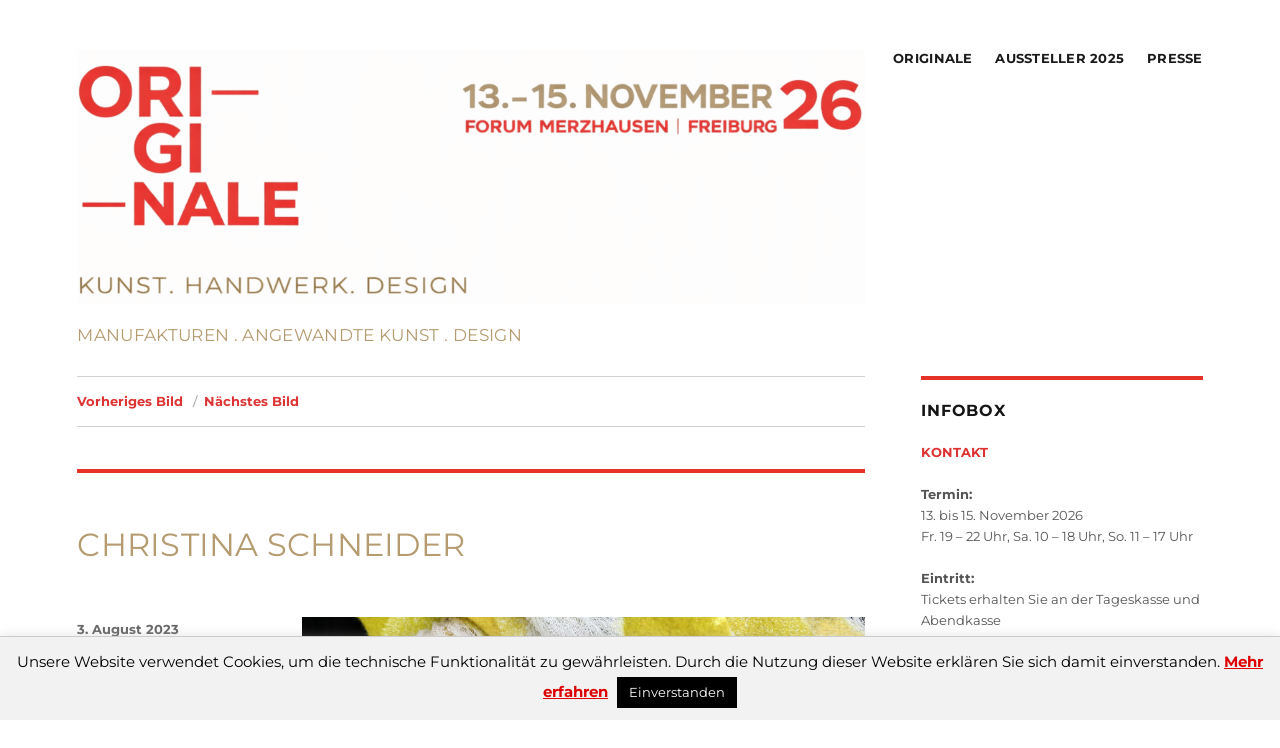

--- FILE ---
content_type: text/html; charset=UTF-8
request_url: https://www.originale-freiburg.de/schneider-christina-stola-silja-foto-jurgen-klager/
body_size: 14275
content:
<!DOCTYPE html>
<html dir="ltr" lang="de" prefix="og: https://ogp.me/ns#" class="no-js">
<head>
	<meta charset="UTF-8">
	<meta name="viewport" content="width=device-width, initial-scale=1">
	<link rel="profile" href="http://gmpg.org/xfn/11">
		<script defer src="[data-uri]"></script>
<title>Christina Schneider - ORIGINALE FREIBURG</title>
	<style>img:is([sizes="auto" i], [sizes^="auto," i]) { contain-intrinsic-size: 3000px 1500px }</style>
	
		<!-- All in One SEO 4.9.1 - aioseo.com -->
	<meta name="description" content="Christina Schneider" />
	<meta name="robots" content="max-image-preview:large" />
	<meta name="author" content="admin_tb"/>
	<link rel="canonical" href="https://www.originale-freiburg.de/schneider-christina-stola-silja-foto-jurgen-klager/" />
	<meta name="generator" content="All in One SEO (AIOSEO) 4.9.1" />
		<meta property="og:locale" content="de_DE" />
		<meta property="og:site_name" content="ORIGINALE FREIBURG - DESIGN.HANDWERK.KUNST – Freiburg – Merzhausen" />
		<meta property="og:type" content="article" />
		<meta property="og:title" content="Christina Schneider - ORIGINALE FREIBURG" />
		<meta property="og:description" content="Christina Schneider" />
		<meta property="og:url" content="https://www.originale-freiburg.de/schneider-christina-stola-silja-foto-jurgen-klager/" />
		<meta property="og:image" content="https://www.originale-freiburg.de/wp-content/uploads/2023/06/logo-originale.png" />
		<meta property="og:image:secure_url" content="https://www.originale-freiburg.de/wp-content/uploads/2023/06/logo-originale.png" />
		<meta property="og:image:width" content="886" />
		<meta property="og:image:height" content="650" />
		<meta property="article:published_time" content="2023-08-03T09:49:43+00:00" />
		<meta property="article:modified_time" content="2023-08-03T11:33:15+00:00" />
		<meta name="twitter:card" content="summary" />
		<meta name="twitter:title" content="Christina Schneider - ORIGINALE FREIBURG" />
		<meta name="twitter:description" content="Christina Schneider" />
		<meta name="twitter:image" content="https://www.originale-freiburg.de/wp-content/uploads/2023/06/logo-originale.png" />
		<script type="application/ld+json" class="aioseo-schema">
			{"@context":"https:\/\/schema.org","@graph":[{"@type":"BreadcrumbList","@id":"https:\/\/www.originale-freiburg.de\/schneider-christina-stola-silja-foto-jurgen-klager\/#breadcrumblist","itemListElement":[{"@type":"ListItem","@id":"https:\/\/www.originale-freiburg.de#listItem","position":1,"name":"Home","item":"https:\/\/www.originale-freiburg.de","nextItem":{"@type":"ListItem","@id":"https:\/\/www.originale-freiburg.de\/schneider-christina-stola-silja-foto-jurgen-klager\/#listItem","name":"Christina Schneider"}},{"@type":"ListItem","@id":"https:\/\/www.originale-freiburg.de\/schneider-christina-stola-silja-foto-jurgen-klager\/#listItem","position":2,"name":"Christina Schneider","previousItem":{"@type":"ListItem","@id":"https:\/\/www.originale-freiburg.de#listItem","name":"Home"}}]},{"@type":"ItemPage","@id":"https:\/\/www.originale-freiburg.de\/schneider-christina-stola-silja-foto-jurgen-klager\/#itempage","url":"https:\/\/www.originale-freiburg.de\/schneider-christina-stola-silja-foto-jurgen-klager\/","name":"Christina Schneider - ORIGINALE FREIBURG","description":"Christina Schneider","inLanguage":"de-DE","isPartOf":{"@id":"https:\/\/www.originale-freiburg.de\/#website"},"breadcrumb":{"@id":"https:\/\/www.originale-freiburg.de\/schneider-christina-stola-silja-foto-jurgen-klager\/#breadcrumblist"},"author":{"@id":"https:\/\/www.originale-freiburg.de\/author\/admin_tb\/#author"},"creator":{"@id":"https:\/\/www.originale-freiburg.de\/author\/admin_tb\/#author"},"datePublished":"2023-08-03T11:49:43+02:00","dateModified":"2023-08-03T13:33:15+02:00"},{"@type":"Organization","@id":"https:\/\/www.originale-freiburg.de\/#organization","name":"ORIGINALE FREIBURG","description":"DESIGN.HANDWERK.KUNST \u2013 Freiburg \u2013 Merzhausen","url":"https:\/\/www.originale-freiburg.de\/","telephone":"+49711263709130","logo":{"@type":"ImageObject","url":"https:\/\/www.originale-freiburg.de\/wp-content\/uploads\/2023\/06\/logo-originale.png","@id":"https:\/\/www.originale-freiburg.de\/schneider-christina-stola-silja-foto-jurgen-klager\/#organizationLogo","width":886,"height":650},"image":{"@id":"https:\/\/www.originale-freiburg.de\/schneider-christina-stola-silja-foto-jurgen-klager\/#organizationLogo"}},{"@type":"Person","@id":"https:\/\/www.originale-freiburg.de\/author\/admin_tb\/#author","url":"https:\/\/www.originale-freiburg.de\/author\/admin_tb\/","name":"admin_tb","image":{"@type":"ImageObject","@id":"https:\/\/www.originale-freiburg.de\/schneider-christina-stola-silja-foto-jurgen-klager\/#authorImage","url":"https:\/\/secure.gravatar.com\/avatar\/80e78136335b71e801cc824584d77bcb66aa4af3fefa4d2011c042809511c577?s=96&d=mm&r=g","width":96,"height":96,"caption":"admin_tb"}},{"@type":"WebSite","@id":"https:\/\/www.originale-freiburg.de\/#website","url":"https:\/\/www.originale-freiburg.de\/","name":"ORIGINALE FREIBURG","description":"DESIGN.HANDWERK.KUNST \u2013 Freiburg \u2013 Merzhausen","inLanguage":"de-DE","publisher":{"@id":"https:\/\/www.originale-freiburg.de\/#organization"}}]}
		</script>
		<!-- All in One SEO -->

<link rel="alternate" type="application/rss+xml" title="ORIGINALE FREIBURG &raquo; Feed" href="https://www.originale-freiburg.de/feed/" />
<link rel='stylesheet' id='wp-block-library-css' href='https://www.originale-freiburg.de/wp-includes/css/dist/block-library/style.min.css?ver=6.8.3' media='all' />
<style id='wp-block-library-theme-inline-css'>
.wp-block-audio :where(figcaption){color:#555;font-size:13px;text-align:center}.is-dark-theme .wp-block-audio :where(figcaption){color:#ffffffa6}.wp-block-audio{margin:0 0 1em}.wp-block-code{border:1px solid #ccc;border-radius:4px;font-family:Menlo,Consolas,monaco,monospace;padding:.8em 1em}.wp-block-embed :where(figcaption){color:#555;font-size:13px;text-align:center}.is-dark-theme .wp-block-embed :where(figcaption){color:#ffffffa6}.wp-block-embed{margin:0 0 1em}.blocks-gallery-caption{color:#555;font-size:13px;text-align:center}.is-dark-theme .blocks-gallery-caption{color:#ffffffa6}:root :where(.wp-block-image figcaption){color:#555;font-size:13px;text-align:center}.is-dark-theme :root :where(.wp-block-image figcaption){color:#ffffffa6}.wp-block-image{margin:0 0 1em}.wp-block-pullquote{border-bottom:4px solid;border-top:4px solid;color:currentColor;margin-bottom:1.75em}.wp-block-pullquote cite,.wp-block-pullquote footer,.wp-block-pullquote__citation{color:currentColor;font-size:.8125em;font-style:normal;text-transform:uppercase}.wp-block-quote{border-left:.25em solid;margin:0 0 1.75em;padding-left:1em}.wp-block-quote cite,.wp-block-quote footer{color:currentColor;font-size:.8125em;font-style:normal;position:relative}.wp-block-quote:where(.has-text-align-right){border-left:none;border-right:.25em solid;padding-left:0;padding-right:1em}.wp-block-quote:where(.has-text-align-center){border:none;padding-left:0}.wp-block-quote.is-large,.wp-block-quote.is-style-large,.wp-block-quote:where(.is-style-plain){border:none}.wp-block-search .wp-block-search__label{font-weight:700}.wp-block-search__button{border:1px solid #ccc;padding:.375em .625em}:where(.wp-block-group.has-background){padding:1.25em 2.375em}.wp-block-separator.has-css-opacity{opacity:.4}.wp-block-separator{border:none;border-bottom:2px solid;margin-left:auto;margin-right:auto}.wp-block-separator.has-alpha-channel-opacity{opacity:1}.wp-block-separator:not(.is-style-wide):not(.is-style-dots){width:100px}.wp-block-separator.has-background:not(.is-style-dots){border-bottom:none;height:1px}.wp-block-separator.has-background:not(.is-style-wide):not(.is-style-dots){height:2px}.wp-block-table{margin:0 0 1em}.wp-block-table td,.wp-block-table th{word-break:normal}.wp-block-table :where(figcaption){color:#555;font-size:13px;text-align:center}.is-dark-theme .wp-block-table :where(figcaption){color:#ffffffa6}.wp-block-video :where(figcaption){color:#555;font-size:13px;text-align:center}.is-dark-theme .wp-block-video :where(figcaption){color:#ffffffa6}.wp-block-video{margin:0 0 1em}:root :where(.wp-block-template-part.has-background){margin-bottom:0;margin-top:0;padding:1.25em 2.375em}
</style>
<style id='classic-theme-styles-inline-css'>
/*! This file is auto-generated */
.wp-block-button__link{color:#fff;background-color:#32373c;border-radius:9999px;box-shadow:none;text-decoration:none;padding:calc(.667em + 2px) calc(1.333em + 2px);font-size:1.125em}.wp-block-file__button{background:#32373c;color:#fff;text-decoration:none}
</style>
<link rel='stylesheet' id='aioseo/css/src/vue/standalone/blocks/table-of-contents/global.scss-css' href='https://www.originale-freiburg.de/wp-content/cache/autoptimize/css/autoptimize_single_8aeaa129c1f80e6e5dbaa329351d1482.css?ver=4.9.1' media='all' />
<style id='global-styles-inline-css'>
:root{--wp--preset--aspect-ratio--square: 1;--wp--preset--aspect-ratio--4-3: 4/3;--wp--preset--aspect-ratio--3-4: 3/4;--wp--preset--aspect-ratio--3-2: 3/2;--wp--preset--aspect-ratio--2-3: 2/3;--wp--preset--aspect-ratio--16-9: 16/9;--wp--preset--aspect-ratio--9-16: 9/16;--wp--preset--color--black: #000000;--wp--preset--color--cyan-bluish-gray: #abb8c3;--wp--preset--color--white: #fff;--wp--preset--color--pale-pink: #f78da7;--wp--preset--color--vivid-red: #cf2e2e;--wp--preset--color--luminous-vivid-orange: #ff6900;--wp--preset--color--luminous-vivid-amber: #fcb900;--wp--preset--color--light-green-cyan: #7bdcb5;--wp--preset--color--vivid-green-cyan: #00d084;--wp--preset--color--pale-cyan-blue: #8ed1fc;--wp--preset--color--vivid-cyan-blue: #0693e3;--wp--preset--color--vivid-purple: #9b51e0;--wp--preset--color--dark-gray: #1a1a1a;--wp--preset--color--medium-gray: #686868;--wp--preset--color--light-gray: #e5e5e5;--wp--preset--color--blue-gray: #4d545c;--wp--preset--color--bright-blue: #007acc;--wp--preset--color--light-blue: #9adffd;--wp--preset--color--dark-brown: #402b30;--wp--preset--color--medium-brown: #774e24;--wp--preset--color--dark-red: #640c1f;--wp--preset--color--bright-red: #ff675f;--wp--preset--color--yellow: #ffef8e;--wp--preset--gradient--vivid-cyan-blue-to-vivid-purple: linear-gradient(135deg,rgba(6,147,227,1) 0%,rgb(155,81,224) 100%);--wp--preset--gradient--light-green-cyan-to-vivid-green-cyan: linear-gradient(135deg,rgb(122,220,180) 0%,rgb(0,208,130) 100%);--wp--preset--gradient--luminous-vivid-amber-to-luminous-vivid-orange: linear-gradient(135deg,rgba(252,185,0,1) 0%,rgba(255,105,0,1) 100%);--wp--preset--gradient--luminous-vivid-orange-to-vivid-red: linear-gradient(135deg,rgba(255,105,0,1) 0%,rgb(207,46,46) 100%);--wp--preset--gradient--very-light-gray-to-cyan-bluish-gray: linear-gradient(135deg,rgb(238,238,238) 0%,rgb(169,184,195) 100%);--wp--preset--gradient--cool-to-warm-spectrum: linear-gradient(135deg,rgb(74,234,220) 0%,rgb(151,120,209) 20%,rgb(207,42,186) 40%,rgb(238,44,130) 60%,rgb(251,105,98) 80%,rgb(254,248,76) 100%);--wp--preset--gradient--blush-light-purple: linear-gradient(135deg,rgb(255,206,236) 0%,rgb(152,150,240) 100%);--wp--preset--gradient--blush-bordeaux: linear-gradient(135deg,rgb(254,205,165) 0%,rgb(254,45,45) 50%,rgb(107,0,62) 100%);--wp--preset--gradient--luminous-dusk: linear-gradient(135deg,rgb(255,203,112) 0%,rgb(199,81,192) 50%,rgb(65,88,208) 100%);--wp--preset--gradient--pale-ocean: linear-gradient(135deg,rgb(255,245,203) 0%,rgb(182,227,212) 50%,rgb(51,167,181) 100%);--wp--preset--gradient--electric-grass: linear-gradient(135deg,rgb(202,248,128) 0%,rgb(113,206,126) 100%);--wp--preset--gradient--midnight: linear-gradient(135deg,rgb(2,3,129) 0%,rgb(40,116,252) 100%);--wp--preset--font-size--small: 13px;--wp--preset--font-size--medium: 20px;--wp--preset--font-size--large: 36px;--wp--preset--font-size--x-large: 42px;--wp--preset--spacing--20: 0.44rem;--wp--preset--spacing--30: 0.67rem;--wp--preset--spacing--40: 1rem;--wp--preset--spacing--50: 1.5rem;--wp--preset--spacing--60: 2.25rem;--wp--preset--spacing--70: 3.38rem;--wp--preset--spacing--80: 5.06rem;--wp--preset--shadow--natural: 6px 6px 9px rgba(0, 0, 0, 0.2);--wp--preset--shadow--deep: 12px 12px 50px rgba(0, 0, 0, 0.4);--wp--preset--shadow--sharp: 6px 6px 0px rgba(0, 0, 0, 0.2);--wp--preset--shadow--outlined: 6px 6px 0px -3px rgba(255, 255, 255, 1), 6px 6px rgba(0, 0, 0, 1);--wp--preset--shadow--crisp: 6px 6px 0px rgba(0, 0, 0, 1);}:where(.is-layout-flex){gap: 0.5em;}:where(.is-layout-grid){gap: 0.5em;}body .is-layout-flex{display: flex;}.is-layout-flex{flex-wrap: wrap;align-items: center;}.is-layout-flex > :is(*, div){margin: 0;}body .is-layout-grid{display: grid;}.is-layout-grid > :is(*, div){margin: 0;}:where(.wp-block-columns.is-layout-flex){gap: 2em;}:where(.wp-block-columns.is-layout-grid){gap: 2em;}:where(.wp-block-post-template.is-layout-flex){gap: 1.25em;}:where(.wp-block-post-template.is-layout-grid){gap: 1.25em;}.has-black-color{color: var(--wp--preset--color--black) !important;}.has-cyan-bluish-gray-color{color: var(--wp--preset--color--cyan-bluish-gray) !important;}.has-white-color{color: var(--wp--preset--color--white) !important;}.has-pale-pink-color{color: var(--wp--preset--color--pale-pink) !important;}.has-vivid-red-color{color: var(--wp--preset--color--vivid-red) !important;}.has-luminous-vivid-orange-color{color: var(--wp--preset--color--luminous-vivid-orange) !important;}.has-luminous-vivid-amber-color{color: var(--wp--preset--color--luminous-vivid-amber) !important;}.has-light-green-cyan-color{color: var(--wp--preset--color--light-green-cyan) !important;}.has-vivid-green-cyan-color{color: var(--wp--preset--color--vivid-green-cyan) !important;}.has-pale-cyan-blue-color{color: var(--wp--preset--color--pale-cyan-blue) !important;}.has-vivid-cyan-blue-color{color: var(--wp--preset--color--vivid-cyan-blue) !important;}.has-vivid-purple-color{color: var(--wp--preset--color--vivid-purple) !important;}.has-black-background-color{background-color: var(--wp--preset--color--black) !important;}.has-cyan-bluish-gray-background-color{background-color: var(--wp--preset--color--cyan-bluish-gray) !important;}.has-white-background-color{background-color: var(--wp--preset--color--white) !important;}.has-pale-pink-background-color{background-color: var(--wp--preset--color--pale-pink) !important;}.has-vivid-red-background-color{background-color: var(--wp--preset--color--vivid-red) !important;}.has-luminous-vivid-orange-background-color{background-color: var(--wp--preset--color--luminous-vivid-orange) !important;}.has-luminous-vivid-amber-background-color{background-color: var(--wp--preset--color--luminous-vivid-amber) !important;}.has-light-green-cyan-background-color{background-color: var(--wp--preset--color--light-green-cyan) !important;}.has-vivid-green-cyan-background-color{background-color: var(--wp--preset--color--vivid-green-cyan) !important;}.has-pale-cyan-blue-background-color{background-color: var(--wp--preset--color--pale-cyan-blue) !important;}.has-vivid-cyan-blue-background-color{background-color: var(--wp--preset--color--vivid-cyan-blue) !important;}.has-vivid-purple-background-color{background-color: var(--wp--preset--color--vivid-purple) !important;}.has-black-border-color{border-color: var(--wp--preset--color--black) !important;}.has-cyan-bluish-gray-border-color{border-color: var(--wp--preset--color--cyan-bluish-gray) !important;}.has-white-border-color{border-color: var(--wp--preset--color--white) !important;}.has-pale-pink-border-color{border-color: var(--wp--preset--color--pale-pink) !important;}.has-vivid-red-border-color{border-color: var(--wp--preset--color--vivid-red) !important;}.has-luminous-vivid-orange-border-color{border-color: var(--wp--preset--color--luminous-vivid-orange) !important;}.has-luminous-vivid-amber-border-color{border-color: var(--wp--preset--color--luminous-vivid-amber) !important;}.has-light-green-cyan-border-color{border-color: var(--wp--preset--color--light-green-cyan) !important;}.has-vivid-green-cyan-border-color{border-color: var(--wp--preset--color--vivid-green-cyan) !important;}.has-pale-cyan-blue-border-color{border-color: var(--wp--preset--color--pale-cyan-blue) !important;}.has-vivid-cyan-blue-border-color{border-color: var(--wp--preset--color--vivid-cyan-blue) !important;}.has-vivid-purple-border-color{border-color: var(--wp--preset--color--vivid-purple) !important;}.has-vivid-cyan-blue-to-vivid-purple-gradient-background{background: var(--wp--preset--gradient--vivid-cyan-blue-to-vivid-purple) !important;}.has-light-green-cyan-to-vivid-green-cyan-gradient-background{background: var(--wp--preset--gradient--light-green-cyan-to-vivid-green-cyan) !important;}.has-luminous-vivid-amber-to-luminous-vivid-orange-gradient-background{background: var(--wp--preset--gradient--luminous-vivid-amber-to-luminous-vivid-orange) !important;}.has-luminous-vivid-orange-to-vivid-red-gradient-background{background: var(--wp--preset--gradient--luminous-vivid-orange-to-vivid-red) !important;}.has-very-light-gray-to-cyan-bluish-gray-gradient-background{background: var(--wp--preset--gradient--very-light-gray-to-cyan-bluish-gray) !important;}.has-cool-to-warm-spectrum-gradient-background{background: var(--wp--preset--gradient--cool-to-warm-spectrum) !important;}.has-blush-light-purple-gradient-background{background: var(--wp--preset--gradient--blush-light-purple) !important;}.has-blush-bordeaux-gradient-background{background: var(--wp--preset--gradient--blush-bordeaux) !important;}.has-luminous-dusk-gradient-background{background: var(--wp--preset--gradient--luminous-dusk) !important;}.has-pale-ocean-gradient-background{background: var(--wp--preset--gradient--pale-ocean) !important;}.has-electric-grass-gradient-background{background: var(--wp--preset--gradient--electric-grass) !important;}.has-midnight-gradient-background{background: var(--wp--preset--gradient--midnight) !important;}.has-small-font-size{font-size: var(--wp--preset--font-size--small) !important;}.has-medium-font-size{font-size: var(--wp--preset--font-size--medium) !important;}.has-large-font-size{font-size: var(--wp--preset--font-size--large) !important;}.has-x-large-font-size{font-size: var(--wp--preset--font-size--x-large) !important;}
:where(.wp-block-post-template.is-layout-flex){gap: 1.25em;}:where(.wp-block-post-template.is-layout-grid){gap: 1.25em;}
:where(.wp-block-columns.is-layout-flex){gap: 2em;}:where(.wp-block-columns.is-layout-grid){gap: 2em;}
:root :where(.wp-block-pullquote){font-size: 1.5em;line-height: 1.6;}
</style>
<link rel='stylesheet' id='cookie-law-info-css' href='https://www.originale-freiburg.de/wp-content/cache/autoptimize/css/autoptimize_single_20e8490fab0dcf7557a5c8b54494db6f.css?ver=3.3.7' media='all' />
<link rel='stylesheet' id='cookie-law-info-gdpr-css' href='https://www.originale-freiburg.de/wp-content/cache/autoptimize/css/autoptimize_single_359aca8a88b2331aa34ac505acad9911.css?ver=3.3.7' media='all' />
<link rel='stylesheet' id='responsive-lightbox-nivo-css' href='https://www.originale-freiburg.de/wp-content/plugins/responsive-lightbox/assets/nivo/nivo-lightbox.min.css?ver=1.3.1' media='all' />
<link rel='stylesheet' id='responsive-lightbox-nivo-default-css' href='https://www.originale-freiburg.de/wp-content/cache/autoptimize/css/autoptimize_single_bfeca80d33087ffc60c7f3e5d54ac783.css?ver=1.3.1' media='all' />
<link rel='stylesheet' id='font-awesome-css' href='https://www.originale-freiburg.de/wp-content/plugins/smooth-scroll-up/css/font-awesome.min.css?ver=4.6.3' media='all' />
<link rel='stylesheet' id='scrollup-css-css' href='https://www.originale-freiburg.de/wp-content/cache/autoptimize/css/autoptimize_single_da9995b2a7fb20c5d20d18f949d8af31.css?ver=6.8.3' media='all' />
<link rel='stylesheet' id='wc-shortcodes-style-css' href='https://www.originale-freiburg.de/wp-content/cache/autoptimize/css/autoptimize_single_248ed205357a75b9974370268a678be4.css?ver=1.90' media='all' />
<link rel='stylesheet' id='parent-style-css' href='https://www.originale-freiburg.de/wp-content/cache/autoptimize/css/autoptimize_single_0f2c09a6d36adb0b971196e0d84db76f.css?ver=6.8.3' media='all' />
<link rel='stylesheet' id='twentysixteen-fonts-css' href='https://www.originale-freiburg.de/wp-content/cache/autoptimize/css/autoptimize_single_a8c277231f2c3400baa9fe0e738152a9.css?ver=20230328' media='all' />
<link rel='stylesheet' id='genericons-css' href='https://www.originale-freiburg.de/wp-content/cache/autoptimize/css/autoptimize_single_2a9afad7807082fe984b2caec01db0d2.css?ver=20201208' media='all' />
<link rel='stylesheet' id='twentysixteen-style-css' href='https://www.originale-freiburg.de/wp-content/cache/autoptimize/css/autoptimize_single_a4eb4848be4dc54f4490092c80bb786c.css?ver=20250715' media='all' />
<style id='twentysixteen-style-inline-css'>

		/* Custom Link Color */
		.menu-toggle:hover,
		.menu-toggle:focus,
		a,
		.main-navigation a:hover,
		.main-navigation a:focus,
		.dropdown-toggle:hover,
		.dropdown-toggle:focus,
		.social-navigation a:hover:before,
		.social-navigation a:focus:before,
		.post-navigation a:hover .post-title,
		.post-navigation a:focus .post-title,
		.tagcloud a:hover,
		.tagcloud a:focus,
		.site-branding .site-title a:hover,
		.site-branding .site-title a:focus,
		.entry-title a:hover,
		.entry-title a:focus,
		.entry-footer a:hover,
		.entry-footer a:focus,
		.comment-metadata a:hover,
		.comment-metadata a:focus,
		.pingback .comment-edit-link:hover,
		.pingback .comment-edit-link:focus,
		.comment-reply-link,
		.comment-reply-link:hover,
		.comment-reply-link:focus,
		.required,
		.site-info a:hover,
		.site-info a:focus {
			color: #dd3333;
		}

		mark,
		ins,
		button:hover,
		button:focus,
		input[type="button"]:hover,
		input[type="button"]:focus,
		input[type="reset"]:hover,
		input[type="reset"]:focus,
		input[type="submit"]:hover,
		input[type="submit"]:focus,
		.pagination .prev:hover,
		.pagination .prev:focus,
		.pagination .next:hover,
		.pagination .next:focus,
		.widget_calendar tbody a,
		.page-links a:hover,
		.page-links a:focus {
			background-color: #dd3333;
		}

		input[type="date"]:focus,
		input[type="time"]:focus,
		input[type="datetime-local"]:focus,
		input[type="week"]:focus,
		input[type="month"]:focus,
		input[type="text"]:focus,
		input[type="email"]:focus,
		input[type="url"]:focus,
		input[type="password"]:focus,
		input[type="search"]:focus,
		input[type="tel"]:focus,
		input[type="number"]:focus,
		textarea:focus,
		.tagcloud a:hover,
		.tagcloud a:focus,
		.menu-toggle:hover,
		.menu-toggle:focus {
			border-color: #dd3333;
		}

		@media screen and (min-width: 56.875em) {
			.main-navigation li:hover > a,
			.main-navigation li.focus > a {
				color: #dd3333;
			}
		}
	
</style>
<link rel='stylesheet' id='twentysixteen-block-style-css' href='https://www.originale-freiburg.de/wp-content/cache/autoptimize/css/autoptimize_single_86fe2af331e59571b0f582c68ecbfec5.css?ver=20240817' media='all' />
<!--[if lt IE 10]>
<link rel='stylesheet' id='twentysixteen-ie-css' href='https://www.originale-freiburg.de/wp-content/themes/twentysixteen/css/ie.css?ver=20170530' media='all' />
<![endif]-->
<!--[if lt IE 9]>
<link rel='stylesheet' id='twentysixteen-ie8-css' href='https://www.originale-freiburg.de/wp-content/themes/twentysixteen/css/ie8.css?ver=20170530' media='all' />
<![endif]-->
<!--[if lt IE 8]>
<link rel='stylesheet' id='twentysixteen-ie7-css' href='https://www.originale-freiburg.de/wp-content/themes/twentysixteen/css/ie7.css?ver=20170530' media='all' />
<![endif]-->
<script src="https://www.originale-freiburg.de/wp-includes/js/jquery/jquery.min.js?ver=3.7.1" id="jquery-core-js"></script>
<script defer src="https://www.originale-freiburg.de/wp-includes/js/jquery/jquery-migrate.min.js?ver=3.4.1" id="jquery-migrate-js"></script>
<script defer id="cookie-law-info-js-extra" src="[data-uri]"></script>
<script defer src="https://www.originale-freiburg.de/wp-content/cache/autoptimize/js/autoptimize_single_c5592a6fda4d0b779f56db2d5ddac010.js?ver=3.3.7" id="cookie-law-info-js"></script>
<script defer src="https://www.originale-freiburg.de/wp-content/plugins/responsive-lightbox/assets/infinitescroll/infinite-scroll.pkgd.min.js?ver=4.0.1" id="responsive-lightbox-infinite-scroll-js"></script>
<!--[if lt IE 9]>
<script src="https://www.originale-freiburg.de/wp-content/themes/twentysixteen/js/html5.js?ver=3.7.3" id="twentysixteen-html5-js"></script>
<![endif]-->
<script defer src="https://www.originale-freiburg.de/wp-content/cache/autoptimize/js/autoptimize_single_5de7ed2727c193e9f32f5797a590889e.js?ver=20170530" id="twentysixteen-keyboard-image-navigation-js"></script>
<script defer id="twentysixteen-script-js-extra" src="[data-uri]"></script>
<script src="https://www.originale-freiburg.de/wp-content/cache/autoptimize/js/autoptimize_single_359932414ca3e9428a54749084f7057a.js?ver=20230629" id="twentysixteen-script-js" defer data-wp-strategy="defer"></script>
<link rel="https://api.w.org/" href="https://www.originale-freiburg.de/wp-json/" /><link rel="alternate" title="JSON" type="application/json" href="https://www.originale-freiburg.de/wp-json/wp/v2/media/2130" /><link rel="EditURI" type="application/rsd+xml" title="RSD" href="https://www.originale-freiburg.de/xmlrpc.php?rsd" />
<meta name="generator" content="WordPress 6.8.3" />
<link rel='shortlink' href='https://www.originale-freiburg.de/?p=2130' />
<link rel="alternate" title="oEmbed (JSON)" type="application/json+oembed" href="https://www.originale-freiburg.de/wp-json/oembed/1.0/embed?url=https%3A%2F%2Fwww.originale-freiburg.de%2Fschneider-christina-stola-silja-foto-jurgen-klager%2F" />
<link rel="alternate" title="oEmbed (XML)" type="text/xml+oembed" href="https://www.originale-freiburg.de/wp-json/oembed/1.0/embed?url=https%3A%2F%2Fwww.originale-freiburg.de%2Fschneider-christina-stola-silja-foto-jurgen-klager%2F&#038;format=xml" />
		<style type="text/css" id="twentysixteen-header-css">
		.site-branding {
			margin: 0 auto 0 0;
		}

		.site-branding .site-title,
		.site-description {
			clip-path: inset(50%);
			position: absolute;
		}
		</style>
		<style id="custom-background-css">
body.custom-background { background-color: #ffffff; }
</style>
	<link rel="icon" href="https://www.originale-freiburg.de/wp-content/uploads/2016/07/cropped-logo-originale-freiburg-o-transparent-32x32.png" sizes="32x32" />
<link rel="icon" href="https://www.originale-freiburg.de/wp-content/uploads/2016/07/cropped-logo-originale-freiburg-o-transparent-192x192.png" sizes="192x192" />
<link rel="apple-touch-icon" href="https://www.originale-freiburg.de/wp-content/uploads/2016/07/cropped-logo-originale-freiburg-o-transparent-180x180.png" />
<meta name="msapplication-TileImage" content="https://www.originale-freiburg.de/wp-content/uploads/2016/07/cropped-logo-originale-freiburg-o-transparent-270x270.png" />
		<style id="wp-custom-css">
			.wc-shortcodes-button:visited,
.wc-shortcodes-button:hover, .wc-shortcodes-button  {
    border: 0;
    text-decoration: none;
    color: #fff;
    background-color: #e43228;
    border: 1px solid #e43228;
    display: inline-block;
    padding: 8px 20px;
		margin-top:20px;
		font-weight:bold;
		font-size:15px
}

.wc-shortcodes-button:hover  {
    border: 0;
    text-decoration: none;
    color: #fff;
    background-color: #333;
    border: 1px solid #333;
    display: inline-block;
}
.textwidget p { font-size: 13px; font-weight:normal; }
#primary p { font-size: 15px; }

hr {
    background-color: #666;
    /* border: 0; */
    height: 1px;
    margin: 0 0 1.75em;
}		</style>
		<style id="sccss">/* Füge hier Dein eigenes CSS ein */

.entry-content img:hover { opacity: 0.8 }
.wc-shortcodes-post-box { background: transparent !important }
.wc-shortcodes-post-box img { border:1px solid #eee;}
.wc-shortcodes-post-box img:hover { border:1px solid #e43228;}
.wc-shortcodes-entry-summary { margin-top:12px; margin-bottom:10px; }
.wc-shortcodes-post-box p { margin:0px; font-size:13px;  }
.wc-shortcodes-post-box p a { font-weight: bold; text-decoration: none !important; display: block;  }
.wc-shortcodes-post-box p a:hover { color:#000 }
h2.wc-shortcodes-entry-title { font-size: 16px !important; height: 34px; overflow: hidden; line-height:1.1em !important; margin-bottom:3px !important; font-weight: 600 !important}
.wc-shortcodes-post-content { padding: 0 0px;}
.primary-menu { font-size: 13px; letter-spacing: 0.02em; }
#secondary { padding-bottom: 60px; }
.widget  { border-top:4px solid #e43228; width: 100%; clear: both;
}
.textwidget h3 {text-transform: uppercase; padding:0px; margin:0px 0px 8px 0px !important; line-height: 1.8em; font-size:14px !important;  }
.textwidget h3 a { font-weight:700 }
.genericon {font-size: 31px; }
#widget-img img { border:1px solid #eee; margin-top:2.5em }
.entry-header { border-top:4px solid #e43228; padding-top:52px; padding-bottom:20px; color:#b49b70; text-transform: uppercase;  letter-spacing:0.02em;  }
h1.entry-title { font-weight:500 !important; }
.site-header-subline h1 { font-size:17px; color:#b49b70; text-transform: uppercase;  letter-spacing:0.02em; font-weight:400 !important; margin-top:20px; line-height: 1.4em;}
.tablet-span { display: none }
.mobile-span {display: none}
.wc-shortcodes-post-border { border:0px; border-bottom:1px solid #1a1a1a; margin-bottom: 32px; }
/*.home .menu-item-167 { display: none}*/


/*.page-id-186 h1.entry-title { display: none }*/
div.mobile { display:none }
div.pp_default .pp_description { display: none; }
a#scrollUp {color:#e43228 !important; z-index:900 !important}

.wc-shortcodes-post-border .thumb-alt {  
	display: none;
} 
.wc-shortcodes-countdown {background: none; }
#colophon .main-navigation { margin-top:40px; margin-bottom:40px;  }
#colophon #menu-social-1 {margin-right:30px; }
 
.nivo-lightbox-theme-default .nivo-lightbox-close {
    display: block;
    background:url(close.png) no-repeat 0px 0px !important;
    width: 16px;
    height: 16px;
    text-indent: -9999px;
    padding: 5px;
    opacity: 0.5;
}

.wc-shortcodes-button:visited, .wc-shortcodes-button:hover, .wc-shortcodes-button { margin-top:2px; margin-bottom:30px }

.nivo-lightbox-theme-default .nivo-lightbox-title {
	font: inherit;
	font-style: normal;
	font-weight: normal;
	background: #e43228;
	color: #fff;
	padding: 4px 12px;
	border-radius: 4px;
}


.menu-social-container {display: none; }



#cookie-law-info-bar {
    border-top:  1px solid #ccc !important;
}

.entry-content ul, .entry-summary ul, .comment-content ul, .entry-content ol, .entry-summary ol, .comment-content ol { margin-left:20px }
li { color: #555 !important }

.site-footer { padding-bottom: 80px; }

.wp-block-separator {
    border-top: 1px solid;
    border-bottom: 0px solid;
}


.wc-shortcodes-entry-summary a {font-weight:bold !important; font-size:15px}

a { font-weight:bold }

.entry-content a, .entry-summary a, .taxonomy-description a, .logged-in-as a, .comment-content a, .pingback .comment-body > a, .textwidget a, .entry-footer a:hover, .site-info a:hover {
    font-weight:bold; 
}</style></head>

<body class="attachment wp-singular attachment-template-default single single-attachment postid-2130 attachmentid-2130 attachment-jpeg custom-background wp-custom-logo wp-embed-responsive wp-theme-twentysixteen wp-child-theme-twentysixteen-child group-blog">
<div id="page" class="site">
	<div class="site-inner">
		<a class="skip-link screen-reader-text" href="#content">Zum Inhalt springen</a>

		<header id="masthead" class="site-header" role="banner">
			<div class="site-header-main">
				<div class="site-branding">
					<a href="https://www.originale-freiburg.de/" class="custom-logo-link" rel="home"><img width="1098" height="354" src="https://www.originale-freiburg.de/wp-content/uploads/2026/01/cropped-cropped-logo-originale-freiburg-banner-2026-1200x236-1.png" class="custom-logo" alt="ORIGINALE FREIBURG" decoding="async" fetchpriority="high" srcset="https://www.originale-freiburg.de/wp-content/uploads/2026/01/cropped-cropped-logo-originale-freiburg-banner-2026-1200x236-1.png 1098w, https://www.originale-freiburg.de/wp-content/uploads/2026/01/cropped-cropped-logo-originale-freiburg-banner-2026-1200x236-1-768x248.png 768w" sizes="(max-width: 709px) 85vw, (max-width: 909px) 67vw, (max-width: 1362px) 62vw, 840px" /></a>				</div><!-- .site-branding -->

									<button id="menu-toggle" class="menu-toggle"><span class="genericon genericon-menu"></span></button>

					<div id="site-header-menu" class="site-header-menu">
													<nav id="site-navigation" class="main-navigation" role="navigation" aria-label="Primäres Menü">
								<div class="menu-hauptmenue-container"><ul id="menu-hauptmenue" class="primary-menu"><li id="menu-item-187" class="menu-item menu-item-type-post_type menu-item-object-page menu-item-187"><a href="https://www.originale-freiburg.de/originale/">Originale</a></li>
<li id="menu-item-2810" class="menu-item menu-item-type-post_type menu-item-object-page menu-item-2810"><a href="https://www.originale-freiburg.de/aussteller-2025/">Aussteller 2025</a></li>
<li id="menu-item-1096" class="menu-item menu-item-type-post_type menu-item-object-page menu-item-1096"><a href="https://www.originale-freiburg.de/presse/">Presse</a></li>
</ul></div>							</nav><!-- .main-navigation -->
						
													<nav id="social-navigation" class="social-navigation" role="navigation" aria-label="Social-Links-Menü">
								<div class="menu-social-container"><ul id="menu-social" class="social-links-menu"><li id="menu-item-324" class="menu-item menu-item-type-custom menu-item-object-custom menu-item-324"><a href="https://www.facebook.com/originalefreiburg"><span class="screen-reader-text">Facebook</span></a></li>
<li id="menu-item-327" class="menu-item menu-item-type-custom menu-item-object-custom menu-item-327"><a href="http://www.instagram.com"><span class="screen-reader-text">Instagram</span></a></li>
</ul></div>							</nav><!-- .social-navigation -->
											</div><!-- .site-header-menu -->
							</div><!-- .site-header-main -->
			
						<div class="site-header-subline display"><h1>Manufakturen . Angewandte Kunst . Design</h1></div>
			<div class="site-header-subline mobile">
			<h1>Manufakturen<br>Angewandte Kunst<br>Design</h1>
			
			</div>
			<div class="mobile-span">5. OKT &mdash; 7. OKT <span class="year">18</span><br><span class="location">Forum Merzhausen | Freiburg</span></div>
			<div class="tablet-span">5. OKT &mdash; 7. OKT <span class="year">18</span><span class="location">Forum Merzhausen | Freiburg</span></div>
		</header><!-- .site-header -->
		


		<div id="content" class="site-content">

	<div id="primary" class="content-area">
		<main id="main" class="site-main">

			
			<article id="post-2130" class="post-2130 attachment type-attachment status-inherit hentry">

				<nav id="image-navigation" class="navigation image-navigation">
					<div class="nav-links">
						<div class="nav-previous"><a href='https://www.originale-freiburg.de/wp-content/uploads/2023/08/schenk-daniel-korb-foto-richard-nadolny-1600x1600.jpg' title="Daniel Schenk" data-rl_title="Daniel Schenk" class="rl-gallery-link" data-rl_caption="" data-rel="lightbox-gallery-0">Vorheriges Bild</a></div>
						<div class="nav-next"><a href='https://www.originale-freiburg.de/wp-content/uploads/2023/08/spatling-norbert-pin-on-pic-foto-andreas-walter.jpg' title="Norbert Spätling" data-rl_title="Norbert Spätling" class="rl-gallery-link" data-rl_caption="" data-rel="lightbox-gallery-0">Nächstes Bild</a></div>
					</div><!-- .nav-links -->
				</nav><!-- .image-navigation -->

				<header class="entry-header">
					<h1 class="entry-title">Christina Schneider</h1>				</header><!-- .entry-header -->

				<div class="entry-content">

					<div class="entry-attachment">
						<img width="840" height="1260" src="https://www.originale-freiburg.de/wp-content/uploads/2023/08/schneider-christina-stola-silja-foto-jurgen-klager.jpg" class="attachment-large size-large" alt="Foto: Jürgen Klager" decoding="async" srcset="https://www.originale-freiburg.de/wp-content/uploads/2023/08/schneider-christina-stola-silja-foto-jurgen-klager.jpg 1067w, https://www.originale-freiburg.de/wp-content/uploads/2023/08/schneider-christina-stola-silja-foto-jurgen-klager-534x800.jpg 534w, https://www.originale-freiburg.de/wp-content/uploads/2023/08/schneider-christina-stola-silja-foto-jurgen-klager-768x1152.jpg 768w, https://www.originale-freiburg.de/wp-content/uploads/2023/08/schneider-christina-stola-silja-foto-jurgen-klager-1024x1536.jpg 1024w" sizes="(max-width: 709px) 85vw, (max-width: 909px) 67vw, (max-width: 1362px) 62vw, 840px" />
									<div class="entry-caption">
				<p>Christina Schneider</p>
			</div><!-- .entry-caption -->
			
						</div><!-- .entry-attachment -->

						<p>Christina Schneider</p>
					</div><!-- .entry-content -->

					<footer class="entry-footer">
					<span class="posted-on"><span class="screen-reader-text">Veröffentlicht am </span><a href="https://www.originale-freiburg.de/schneider-christina-stola-silja-foto-jurgen-klager/" rel="bookmark"><time class="entry-date published" datetime="2023-08-03T11:49:43+02:00">3. August 2023</time><time class="updated" datetime="2023-08-03T13:33:15+02:00">3. August 2023</time></a></span>						<span class="full-size-link"><span class="screen-reader-text">Volle Größe </span><a href="https://www.originale-freiburg.de/wp-content/uploads/2023/08/schneider-christina-stola-silja-foto-jurgen-klager.jpg">1067 &times; 1600</a></span>											</footer><!-- .entry-footer -->
				</article><!-- #post-2130 -->

				
	<nav class="navigation post-navigation" aria-label="Beiträge">
		<h2 class="screen-reader-text">Beitragsnavigation</h2>
		<div class="nav-links"><div class="nav-previous"><a href="https://www.originale-freiburg.de/schneider-christina-stola-silja-foto-jurgen-klager/" rel="prev"><span class="meta-nav">Veröffentlicht in</span><span class="post-title">Christina Schneider</span></a></div></div>
	</nav>
		</main><!-- .site-main -->
	</div><!-- .content-area -->


	<aside id="secondary" class="sidebar widget-area">
		<section id="text-4" class="widget widget_text"><h2 class="widget-title">INFOBOX</h2>			<div class="textwidget"><p><b><a href="/kontakt">KONTAKT</a></b></p>
<p><b>Termin:</b><br />
13. bis 15. November 2026<br />
Fr. 19 – 22 Uhr, Sa. 10 – 18 Uhr, So. 11 – 17 Uhr</p>
<p><b>Eintritt:</b><br />
Tickets erhalten Sie an der Tageskasse und Abendkasse<br />
Erwachsene 5 Euro,<br />
Studierende/Auszubildende 3 Euro,<br />
unter 18 Jahre frei<br />
BZ-Card-Inhaber und eine Begleitperson erhalten 20% Rabatt</p>
<p><b>Ort:</b><br />
Forum Merzhausen<br />
Dorfstraße 1 | 79249 Merzhausen<br />
<a href="https://goo.gl/maps/o2VMwJgm3eB2" title="Standort – GoogleMap">Anfahrt/Standort</a></p>
<p>Parkplätze in der Tiefgarage<br />
<a href="http://www.merzhausen.de" title=" Forum Merzhausen – Veranstaltungsort">www.merzhausen.de</a></p>
<p><a href="https://www.originale-freiburg.de/wp-content/uploads/2016/08/forum-merzhausen.jpg" rel="lightbox" title="Veranstaltungsort: Forum Merzhausen"><img src="https://www.originale-freiburg.de/wp-content/uploads/2016/08/forum-merzhausen-600.jpg" alt="Forum Merzhausen" /></a></p>
<div style="font-weight:bold; font-size:15px; margin:14px 0px 0px 0px;"><a href="https://www.instagram.com/originale_freiburg/" target="_blank"><span style="font-size:19px"><i class="wc-shortcodes-fa fa fa-instagram " style=""></i></span> Instagram</a></div>
</div>
		</section><section id="text-2" class="widget widget_text"><h2 class="widget-title">Originale Freiburg</h2>			<div class="textwidget"><p>Im Jahr 2016 gründete die regionale Gruppe des BdK im Raum Freiburg und Südbaden in Zusammenarbeit mit der Handwerkskammer Freiburg eine Verkaufsausstellung für Kunst, Handwerk und Design. Aus diesem ersten Experiment hat sich die „ORIGINALE” zu einer jährlichen Ausstellung für exzellente Exponate der Angewandten Kunst und des Kunsthandwerks entwickelt.</p>
<p><a href="https://www.originale-freiburg.de/originale/">Mehr lesen</a></p>
</div>
		</section><section id="text-5" class="widget widget_text"><h2 class="widget-title">Archiv</h2>			<div class="textwidget"><h3><a href="/aussteller-2025" title="Aussteller 2025">Aussteller 2025</a></h3>
<h3><a href="/aussteller-2024" title="Aussteller 2024">Aussteller 2024</a></h3>
<h3><a href="/rueckblick-originale-freiburg-2024" title="Impressionen">Impressionen 2024</a></h3>
<h3><a href="/aussteller-2023" title="Aussteller Aussteller 2023">Aussteller 2023</a></h3>
<h3><a href="/rueckblick-originale-freiburg-2023" title="Impressionen">Impressionen 2023</a></h3>
<h3><a href="/aussteller-2022" title="Aussteller Aussteller 2022">Aussteller 2022</a></h3>
<h3><a href="/rueckblick-originale-freiburg-2022" title="Impressionen">Impressionen 2022</a></h3>
<h3><a href="/aussteller-2021" title="Aussteller Aussteller 2021">Aussteller 2021</a></h3>
<h3><a href="/rueckblick-originale-freiburg-2021" title="Impressionen">Impressionen 2021</a></h3>
<h3><a href="/aussteller-2021" title="Aussteller 2019">Aussteller 2019</a></h3>
<h3><a href="/rueckblick-originale-freiburg-2019" title="Impressionen">Impressionen 2019</a></h3>
<h3><a href="/aussteller-2018" title="Aussteller 2018">Aussteller 2018</a></h3>
<h3><a href="/rueckblick-originale-freiburg-2018" title="Impressionen">Impressionen 2018</a></h3>
<h3><a href="/aussteller-2017" title="Aussteller 2017">Aussteller 2017</a></h3>
<h3><a href="/rueckblick-originale-freiburg-2017" title="Impressionen">Impressionen 2017</a></h3>
<h3><a href="/aussteller-2016" title="Aussteller 2016">Aussteller 2016</a></h3>
<h3><a href="/rueckblick-originale-freiburg-2016" title="Impressionen">Impressionen 2016</a></h3>


</div>
		</section><section id="widget_sp_image-3" class="widget widget_sp_image"><h2 class="widget-title">Veranstalter</h2><img width="303" height="162" alt="Logo der Veranstalter" class="attachment-full alignleft" style="max-width: 100%;" src="https://www.originale-freiburg.de/wp-content/uploads/2025/06/bdk-bw.jpg" /></section><section id="widget_sp_image-4" class="widget widget_sp_image"><h2 class="widget-title">Wir bedanken uns bei:</h2><img width="500" height="487" alt="Logos der Sponsoren" class="attachment-full aligncenter" style="max-width: 100%;" src="https://www.originale-freiburg.de/wp-content/uploads/2025/11/logo.jpg" /></section><section id="text-6" class="widget widget_text"><h2 class="widget-title">Wir empfehlen</h2>			<div class="textwidget"><p>In den kommenden Monaten finden weitere interessante Ausstellungen und Aktivitäten des Bund der Kunsthandwerker Baden Württemberg statt, die wir Ihnen gerne empfehlen.<br />
<a href="https://kunsthandwerk.de/veranstaltungen/" target="blank">Informationen finden Sie HIER</a></p>
<hr>
</div>
		</section>	</aside><!-- .sidebar .widget-area -->

		</div><!-- .site-content -->

		<footer id="colophon" class="site-footer" role="contentinfo">
							<nav class="main-navigation" role="navigation" aria-label="Primäres Footer-Menü">
					<div class="menu-hauptmenue-container"><ul id="menu-hauptmenue-1" class="primary-menu"><li class="menu-item menu-item-type-post_type menu-item-object-page menu-item-187"><a href="https://www.originale-freiburg.de/originale/">Originale</a></li>
<li class="menu-item menu-item-type-post_type menu-item-object-page menu-item-2810"><a href="https://www.originale-freiburg.de/aussteller-2025/">Aussteller 2025</a></li>
<li class="menu-item menu-item-type-post_type menu-item-object-page menu-item-1096"><a href="https://www.originale-freiburg.de/presse/">Presse</a></li>
</ul></div>				</nav><!-- .main-navigation -->
			
							<nav class="social-navigation" role="navigation" aria-label="Footer-Social-Links-Menü">
					<div class="menu-social-container"><ul id="menu-social-1" class="social-links-menu"><li class="menu-item menu-item-type-custom menu-item-object-custom menu-item-324"><a href="https://www.facebook.com/originalefreiburg"><span class="screen-reader-text">Facebook</span></a></li>
<li class="menu-item menu-item-type-custom menu-item-object-custom menu-item-327"><a href="http://www.instagram.com"><span class="screen-reader-text">Instagram</span></a></li>
</ul></div>				</nav><!-- .social-navigation -->
			
			<div class="site-info">
								<span class="site-title"><a href="https://www.originale-freiburg.de/kontakt">KONTAKT</a></span>
				<span class="site-title"><a href="https://www.originale-freiburg.de/impressum">IMPRESSUM</a></span>
				<span class="site-title"><a href="https://www.originale-freiburg.de/datenschutz">DATENSCHUTZ</a></span>
				
				
			</div><!-- .site-info -->
		</footer><!-- .site-footer -->
	</div><!-- .site-inner -->
</div><!-- .site -->

<script type="speculationrules">
{"prefetch":[{"source":"document","where":{"and":[{"href_matches":"\/*"},{"not":{"href_matches":["\/wp-*.php","\/wp-admin\/*","\/wp-content\/uploads\/*","\/wp-content\/*","\/wp-content\/plugins\/*","\/wp-content\/themes\/twentysixteen-child\/*","\/wp-content\/themes\/twentysixteen\/*","\/*\\?(.+)"]}},{"not":{"selector_matches":"a[rel~=\"nofollow\"]"}},{"not":{"selector_matches":".no-prefetch, .no-prefetch a"}}]},"eagerness":"conservative"}]}
</script>
<!--googleoff: all--><div id="cookie-law-info-bar" data-nosnippet="true"><span>Unsere Website verwendet Cookies, um die technische Funktionalität zu gewährleisten. Durch die Nutzung dieser Website erklären Sie sich damit einverstanden. <a href="https://www.originale-freiburg.de/datenschutz" id="CONSTANT_OPEN_URL" target="_blank" class="cli-plugin-main-link">Mehr erfahren</a> <a role='button' data-cli_action="accept" id="cookie_action_close_header" class="medium cli-plugin-button cli-plugin-main-button cookie_action_close_header cli_action_button wt-cli-accept-btn">Einverstanden</a> </span></div><div id="cookie-law-info-again" data-nosnippet="true"><span id="cookie_hdr_showagain">Mehr erfahren</span></div><div class="cli-modal" data-nosnippet="true" id="cliSettingsPopup" tabindex="-1" role="dialog" aria-labelledby="cliSettingsPopup" aria-hidden="true">
  <div class="cli-modal-dialog" role="document">
	<div class="cli-modal-content cli-bar-popup">
		  <button type="button" class="cli-modal-close" id="cliModalClose">
			<svg class="" viewBox="0 0 24 24"><path d="M19 6.41l-1.41-1.41-5.59 5.59-5.59-5.59-1.41 1.41 5.59 5.59-5.59 5.59 1.41 1.41 5.59-5.59 5.59 5.59 1.41-1.41-5.59-5.59z"></path><path d="M0 0h24v24h-24z" fill="none"></path></svg>
			<span class="wt-cli-sr-only">Schließen</span>
		  </button>
		  <div class="cli-modal-body">
			<div class="cli-container-fluid cli-tab-container">
	<div class="cli-row">
		<div class="cli-col-12 cli-align-items-stretch cli-px-0">
			<div class="cli-privacy-overview">
				<h4>Privacy Overview</h4>				<div class="cli-privacy-content">
					<div class="cli-privacy-content-text">This website uses cookies to improve your experience while you navigate through the website. Out of these, the cookies that are categorized as necessary are stored on your browser as they are essential for the working of basic functionalities of the website. We also use third-party cookies that help us analyze and understand how you use this website. These cookies will be stored in your browser only with your consent. You also have the option to opt-out of these cookies. But opting out of some of these cookies may affect your browsing experience.</div>
				</div>
				<a class="cli-privacy-readmore" aria-label="Mehr anzeigen" role="button" data-readmore-text="Mehr anzeigen" data-readless-text="Weniger anzeigen"></a>			</div>
		</div>
		<div class="cli-col-12 cli-align-items-stretch cli-px-0 cli-tab-section-container">
												<div class="cli-tab-section">
						<div class="cli-tab-header">
							<a role="button" tabindex="0" class="cli-nav-link cli-settings-mobile" data-target="necessary" data-toggle="cli-toggle-tab">
								Necessary							</a>
															<div class="wt-cli-necessary-checkbox">
									<input type="checkbox" class="cli-user-preference-checkbox"  id="wt-cli-checkbox-necessary" data-id="checkbox-necessary" checked="checked"  />
									<label class="form-check-label" for="wt-cli-checkbox-necessary">Necessary</label>
								</div>
								<span class="cli-necessary-caption">immer aktiv</span>
													</div>
						<div class="cli-tab-content">
							<div class="cli-tab-pane cli-fade" data-id="necessary">
								<div class="wt-cli-cookie-description">
									Necessary cookies are absolutely essential for the website to function properly. This category only includes cookies that ensures basic functionalities and security features of the website. These cookies do not store any personal information.								</div>
							</div>
						</div>
					</div>
																	<div class="cli-tab-section">
						<div class="cli-tab-header">
							<a role="button" tabindex="0" class="cli-nav-link cli-settings-mobile" data-target="non-necessary" data-toggle="cli-toggle-tab">
								Non-necessary							</a>
															<div class="cli-switch">
									<input type="checkbox" id="wt-cli-checkbox-non-necessary" class="cli-user-preference-checkbox"  data-id="checkbox-non-necessary" checked='checked' />
									<label for="wt-cli-checkbox-non-necessary" class="cli-slider" data-cli-enable="Aktiviert" data-cli-disable="Deaktiviert"><span class="wt-cli-sr-only">Non-necessary</span></label>
								</div>
													</div>
						<div class="cli-tab-content">
							<div class="cli-tab-pane cli-fade" data-id="non-necessary">
								<div class="wt-cli-cookie-description">
									Any cookies that may not be particularly necessary for the website to function and is used specifically to collect user personal data via analytics, ads, other embedded contents are termed as non-necessary cookies. It is mandatory to procure user consent prior to running these cookies on your website.								</div>
							</div>
						</div>
					</div>
										</div>
	</div>
</div>
		  </div>
		  <div class="cli-modal-footer">
			<div class="wt-cli-element cli-container-fluid cli-tab-container">
				<div class="cli-row">
					<div class="cli-col-12 cli-align-items-stretch cli-px-0">
						<div class="cli-tab-footer wt-cli-privacy-overview-actions">
						
															<a id="wt-cli-privacy-save-btn" role="button" tabindex="0" data-cli-action="accept" class="wt-cli-privacy-btn cli_setting_save_button wt-cli-privacy-accept-btn cli-btn">SPEICHERN &amp; AKZEPTIEREN</a>
													</div>
						
					</div>
				</div>
			</div>
		</div>
	</div>
  </div>
</div>
<div class="cli-modal-backdrop cli-fade cli-settings-overlay"></div>
<div class="cli-modal-backdrop cli-fade cli-popupbar-overlay"></div>
<!--googleon: all--><script defer src="[data-uri]"></script><script defer src="[data-uri]"></script>
<script type="module" src="https://www.originale-freiburg.de/wp-content/plugins/all-in-one-seo-pack/dist/Lite/assets/table-of-contents.95d0dfce.js?ver=4.9.1" id="aioseo/js/src/vue/standalone/blocks/table-of-contents/frontend.js-js"></script>
<script defer src="https://www.originale-freiburg.de/wp-content/plugins/responsive-lightbox/assets/nivo/nivo-lightbox.min.js?ver=1.3.1" id="responsive-lightbox-nivo-js"></script>
<script defer src="https://www.originale-freiburg.de/wp-includes/js/underscore.min.js?ver=1.13.7" id="underscore-js"></script>
<script defer id="responsive-lightbox-js-before" src="[data-uri]"></script>
<script defer src="https://www.originale-freiburg.de/wp-content/cache/autoptimize/js/autoptimize_single_046339c403d5b7205ee8e0bf75c8271b.js?ver=2.5.4" id="responsive-lightbox-js"></script>
<script defer src="https://www.originale-freiburg.de/wp-content/plugins/smooth-scroll-up/js/jquery.scrollUp.min.js?ver=6.8.3" id="scrollup-js-js"></script>
<script defer src="https://www.originale-freiburg.de/wp-includes/js/imagesloaded.min.js?ver=5.0.0" id="imagesloaded-js"></script>
<script defer src="https://www.originale-freiburg.de/wp-includes/js/masonry.min.js?ver=4.2.2" id="masonry-js"></script>
<script defer src="https://www.originale-freiburg.de/wp-includes/js/jquery/jquery.masonry.min.js?ver=3.1.2b" id="jquery-masonry-js"></script>
<script defer id="wc-shortcodes-rsvp-js-extra" src="[data-uri]"></script>
<script defer src="https://www.originale-freiburg.de/wp-content/cache/autoptimize/js/autoptimize_single_31dd5859af2c25af5a9df37dc5de0449.js?ver=1.90" id="wc-shortcodes-rsvp-js"></script>
</body>
</html>


--- FILE ---
content_type: text/javascript
request_url: https://www.originale-freiburg.de/wp-content/cache/autoptimize/js/autoptimize_single_5de7ed2727c193e9f32f5797a590889e.js?ver=20170530
body_size: -93
content:
(function($){$(document).on('keydown.twentysixteen',function(e){var url=false;if(37===e.which){url=$('.nav-previous a').attr('href');}else if(39===e.which){url=$('.nav-next a').attr('href');}else{return;}
if(url&&!$('textarea, input').is(':focus')){window.location=url;}});})(jQuery);